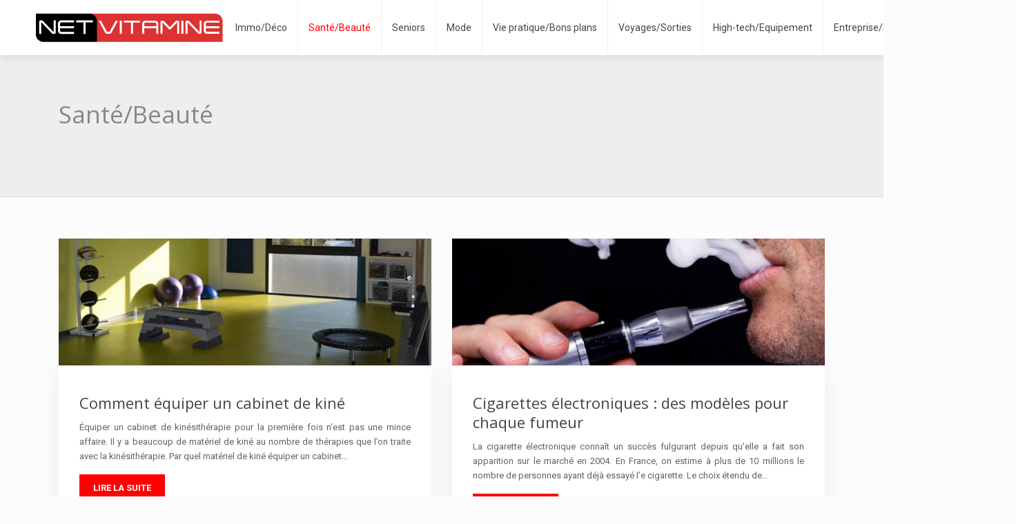

--- FILE ---
content_type: text/html; charset=UTF-8
request_url: https://www.netvitamine.com/sante-beaute/page/9/
body_size: 8862
content:
<!DOCTYPE html>
<html>
<head lang="fr-FR">
<meta charset="UTF-8">
<meta name="viewport" content="width=device-width">
<link rel="shortcut icon" href="/wp-content/uploads/2016/04/favicon.png" /><link val="be-press" ver="v 3.18.23" />
<meta name='robots' content='max-image-preview:large' />
<link rel='dns-prefetch' href='//stackpath.bootstrapcdn.com' />
<link rel='canonical' href='https://www.netvitamine.com/sante-beaute/page/9/' /><title>Des conseils dans le domaine de la santé et de la beauté - Page 9</title><meta name="description" content="Découvrez de précieux conseils pour le bien-être et la santé des personnes de tout âge en consultant la section Santé/beauté du site Netvitamine.com.
"><link rel="alternate" type="application/rss+xml" title="Netvitamine &raquo; Flux de la catégorie Santé/Beauté" href="https://www.netvitamine.com/sante-beaute/feed/" />
<style id='wp-img-auto-sizes-contain-inline-css' type='text/css'>
img:is([sizes=auto i],[sizes^="auto," i]){contain-intrinsic-size:3000px 1500px}
/*# sourceURL=wp-img-auto-sizes-contain-inline-css */
</style>
<style id='wp-block-library-inline-css' type='text/css'>
:root{--wp-block-synced-color:#7a00df;--wp-block-synced-color--rgb:122,0,223;--wp-bound-block-color:var(--wp-block-synced-color);--wp-editor-canvas-background:#ddd;--wp-admin-theme-color:#007cba;--wp-admin-theme-color--rgb:0,124,186;--wp-admin-theme-color-darker-10:#006ba1;--wp-admin-theme-color-darker-10--rgb:0,107,160.5;--wp-admin-theme-color-darker-20:#005a87;--wp-admin-theme-color-darker-20--rgb:0,90,135;--wp-admin-border-width-focus:2px}@media (min-resolution:192dpi){:root{--wp-admin-border-width-focus:1.5px}}.wp-element-button{cursor:pointer}:root .has-very-light-gray-background-color{background-color:#eee}:root .has-very-dark-gray-background-color{background-color:#313131}:root .has-very-light-gray-color{color:#eee}:root .has-very-dark-gray-color{color:#313131}:root .has-vivid-green-cyan-to-vivid-cyan-blue-gradient-background{background:linear-gradient(135deg,#00d084,#0693e3)}:root .has-purple-crush-gradient-background{background:linear-gradient(135deg,#34e2e4,#4721fb 50%,#ab1dfe)}:root .has-hazy-dawn-gradient-background{background:linear-gradient(135deg,#faaca8,#dad0ec)}:root .has-subdued-olive-gradient-background{background:linear-gradient(135deg,#fafae1,#67a671)}:root .has-atomic-cream-gradient-background{background:linear-gradient(135deg,#fdd79a,#004a59)}:root .has-nightshade-gradient-background{background:linear-gradient(135deg,#330968,#31cdcf)}:root .has-midnight-gradient-background{background:linear-gradient(135deg,#020381,#2874fc)}:root{--wp--preset--font-size--normal:16px;--wp--preset--font-size--huge:42px}.has-regular-font-size{font-size:1em}.has-larger-font-size{font-size:2.625em}.has-normal-font-size{font-size:var(--wp--preset--font-size--normal)}.has-huge-font-size{font-size:var(--wp--preset--font-size--huge)}.has-text-align-center{text-align:center}.has-text-align-left{text-align:left}.has-text-align-right{text-align:right}.has-fit-text{white-space:nowrap!important}#end-resizable-editor-section{display:none}.aligncenter{clear:both}.items-justified-left{justify-content:flex-start}.items-justified-center{justify-content:center}.items-justified-right{justify-content:flex-end}.items-justified-space-between{justify-content:space-between}.screen-reader-text{border:0;clip-path:inset(50%);height:1px;margin:-1px;overflow:hidden;padding:0;position:absolute;width:1px;word-wrap:normal!important}.screen-reader-text:focus{background-color:#ddd;clip-path:none;color:#444;display:block;font-size:1em;height:auto;left:5px;line-height:normal;padding:15px 23px 14px;text-decoration:none;top:5px;width:auto;z-index:100000}html :where(.has-border-color){border-style:solid}html :where([style*=border-top-color]){border-top-style:solid}html :where([style*=border-right-color]){border-right-style:solid}html :where([style*=border-bottom-color]){border-bottom-style:solid}html :where([style*=border-left-color]){border-left-style:solid}html :where([style*=border-width]){border-style:solid}html :where([style*=border-top-width]){border-top-style:solid}html :where([style*=border-right-width]){border-right-style:solid}html :where([style*=border-bottom-width]){border-bottom-style:solid}html :where([style*=border-left-width]){border-left-style:solid}html :where(img[class*=wp-image-]){height:auto;max-width:100%}:where(figure){margin:0 0 1em}html :where(.is-position-sticky){--wp-admin--admin-bar--position-offset:var(--wp-admin--admin-bar--height,0px)}@media screen and (max-width:600px){html :where(.is-position-sticky){--wp-admin--admin-bar--position-offset:0px}}

/*# sourceURL=wp-block-library-inline-css */
</style><style id='global-styles-inline-css' type='text/css'>
:root{--wp--preset--aspect-ratio--square: 1;--wp--preset--aspect-ratio--4-3: 4/3;--wp--preset--aspect-ratio--3-4: 3/4;--wp--preset--aspect-ratio--3-2: 3/2;--wp--preset--aspect-ratio--2-3: 2/3;--wp--preset--aspect-ratio--16-9: 16/9;--wp--preset--aspect-ratio--9-16: 9/16;--wp--preset--color--black: #000000;--wp--preset--color--cyan-bluish-gray: #abb8c3;--wp--preset--color--white: #ffffff;--wp--preset--color--pale-pink: #f78da7;--wp--preset--color--vivid-red: #cf2e2e;--wp--preset--color--luminous-vivid-orange: #ff6900;--wp--preset--color--luminous-vivid-amber: #fcb900;--wp--preset--color--light-green-cyan: #7bdcb5;--wp--preset--color--vivid-green-cyan: #00d084;--wp--preset--color--pale-cyan-blue: #8ed1fc;--wp--preset--color--vivid-cyan-blue: #0693e3;--wp--preset--color--vivid-purple: #9b51e0;--wp--preset--gradient--vivid-cyan-blue-to-vivid-purple: linear-gradient(135deg,rgb(6,147,227) 0%,rgb(155,81,224) 100%);--wp--preset--gradient--light-green-cyan-to-vivid-green-cyan: linear-gradient(135deg,rgb(122,220,180) 0%,rgb(0,208,130) 100%);--wp--preset--gradient--luminous-vivid-amber-to-luminous-vivid-orange: linear-gradient(135deg,rgb(252,185,0) 0%,rgb(255,105,0) 100%);--wp--preset--gradient--luminous-vivid-orange-to-vivid-red: linear-gradient(135deg,rgb(255,105,0) 0%,rgb(207,46,46) 100%);--wp--preset--gradient--very-light-gray-to-cyan-bluish-gray: linear-gradient(135deg,rgb(238,238,238) 0%,rgb(169,184,195) 100%);--wp--preset--gradient--cool-to-warm-spectrum: linear-gradient(135deg,rgb(74,234,220) 0%,rgb(151,120,209) 20%,rgb(207,42,186) 40%,rgb(238,44,130) 60%,rgb(251,105,98) 80%,rgb(254,248,76) 100%);--wp--preset--gradient--blush-light-purple: linear-gradient(135deg,rgb(255,206,236) 0%,rgb(152,150,240) 100%);--wp--preset--gradient--blush-bordeaux: linear-gradient(135deg,rgb(254,205,165) 0%,rgb(254,45,45) 50%,rgb(107,0,62) 100%);--wp--preset--gradient--luminous-dusk: linear-gradient(135deg,rgb(255,203,112) 0%,rgb(199,81,192) 50%,rgb(65,88,208) 100%);--wp--preset--gradient--pale-ocean: linear-gradient(135deg,rgb(255,245,203) 0%,rgb(182,227,212) 50%,rgb(51,167,181) 100%);--wp--preset--gradient--electric-grass: linear-gradient(135deg,rgb(202,248,128) 0%,rgb(113,206,126) 100%);--wp--preset--gradient--midnight: linear-gradient(135deg,rgb(2,3,129) 0%,rgb(40,116,252) 100%);--wp--preset--font-size--small: 13px;--wp--preset--font-size--medium: 20px;--wp--preset--font-size--large: 36px;--wp--preset--font-size--x-large: 42px;--wp--preset--spacing--20: 0.44rem;--wp--preset--spacing--30: 0.67rem;--wp--preset--spacing--40: 1rem;--wp--preset--spacing--50: 1.5rem;--wp--preset--spacing--60: 2.25rem;--wp--preset--spacing--70: 3.38rem;--wp--preset--spacing--80: 5.06rem;--wp--preset--shadow--natural: 6px 6px 9px rgba(0, 0, 0, 0.2);--wp--preset--shadow--deep: 12px 12px 50px rgba(0, 0, 0, 0.4);--wp--preset--shadow--sharp: 6px 6px 0px rgba(0, 0, 0, 0.2);--wp--preset--shadow--outlined: 6px 6px 0px -3px rgb(255, 255, 255), 6px 6px rgb(0, 0, 0);--wp--preset--shadow--crisp: 6px 6px 0px rgb(0, 0, 0);}:where(.is-layout-flex){gap: 0.5em;}:where(.is-layout-grid){gap: 0.5em;}body .is-layout-flex{display: flex;}.is-layout-flex{flex-wrap: wrap;align-items: center;}.is-layout-flex > :is(*, div){margin: 0;}body .is-layout-grid{display: grid;}.is-layout-grid > :is(*, div){margin: 0;}:where(.wp-block-columns.is-layout-flex){gap: 2em;}:where(.wp-block-columns.is-layout-grid){gap: 2em;}:where(.wp-block-post-template.is-layout-flex){gap: 1.25em;}:where(.wp-block-post-template.is-layout-grid){gap: 1.25em;}.has-black-color{color: var(--wp--preset--color--black) !important;}.has-cyan-bluish-gray-color{color: var(--wp--preset--color--cyan-bluish-gray) !important;}.has-white-color{color: var(--wp--preset--color--white) !important;}.has-pale-pink-color{color: var(--wp--preset--color--pale-pink) !important;}.has-vivid-red-color{color: var(--wp--preset--color--vivid-red) !important;}.has-luminous-vivid-orange-color{color: var(--wp--preset--color--luminous-vivid-orange) !important;}.has-luminous-vivid-amber-color{color: var(--wp--preset--color--luminous-vivid-amber) !important;}.has-light-green-cyan-color{color: var(--wp--preset--color--light-green-cyan) !important;}.has-vivid-green-cyan-color{color: var(--wp--preset--color--vivid-green-cyan) !important;}.has-pale-cyan-blue-color{color: var(--wp--preset--color--pale-cyan-blue) !important;}.has-vivid-cyan-blue-color{color: var(--wp--preset--color--vivid-cyan-blue) !important;}.has-vivid-purple-color{color: var(--wp--preset--color--vivid-purple) !important;}.has-black-background-color{background-color: var(--wp--preset--color--black) !important;}.has-cyan-bluish-gray-background-color{background-color: var(--wp--preset--color--cyan-bluish-gray) !important;}.has-white-background-color{background-color: var(--wp--preset--color--white) !important;}.has-pale-pink-background-color{background-color: var(--wp--preset--color--pale-pink) !important;}.has-vivid-red-background-color{background-color: var(--wp--preset--color--vivid-red) !important;}.has-luminous-vivid-orange-background-color{background-color: var(--wp--preset--color--luminous-vivid-orange) !important;}.has-luminous-vivid-amber-background-color{background-color: var(--wp--preset--color--luminous-vivid-amber) !important;}.has-light-green-cyan-background-color{background-color: var(--wp--preset--color--light-green-cyan) !important;}.has-vivid-green-cyan-background-color{background-color: var(--wp--preset--color--vivid-green-cyan) !important;}.has-pale-cyan-blue-background-color{background-color: var(--wp--preset--color--pale-cyan-blue) !important;}.has-vivid-cyan-blue-background-color{background-color: var(--wp--preset--color--vivid-cyan-blue) !important;}.has-vivid-purple-background-color{background-color: var(--wp--preset--color--vivid-purple) !important;}.has-black-border-color{border-color: var(--wp--preset--color--black) !important;}.has-cyan-bluish-gray-border-color{border-color: var(--wp--preset--color--cyan-bluish-gray) !important;}.has-white-border-color{border-color: var(--wp--preset--color--white) !important;}.has-pale-pink-border-color{border-color: var(--wp--preset--color--pale-pink) !important;}.has-vivid-red-border-color{border-color: var(--wp--preset--color--vivid-red) !important;}.has-luminous-vivid-orange-border-color{border-color: var(--wp--preset--color--luminous-vivid-orange) !important;}.has-luminous-vivid-amber-border-color{border-color: var(--wp--preset--color--luminous-vivid-amber) !important;}.has-light-green-cyan-border-color{border-color: var(--wp--preset--color--light-green-cyan) !important;}.has-vivid-green-cyan-border-color{border-color: var(--wp--preset--color--vivid-green-cyan) !important;}.has-pale-cyan-blue-border-color{border-color: var(--wp--preset--color--pale-cyan-blue) !important;}.has-vivid-cyan-blue-border-color{border-color: var(--wp--preset--color--vivid-cyan-blue) !important;}.has-vivid-purple-border-color{border-color: var(--wp--preset--color--vivid-purple) !important;}.has-vivid-cyan-blue-to-vivid-purple-gradient-background{background: var(--wp--preset--gradient--vivid-cyan-blue-to-vivid-purple) !important;}.has-light-green-cyan-to-vivid-green-cyan-gradient-background{background: var(--wp--preset--gradient--light-green-cyan-to-vivid-green-cyan) !important;}.has-luminous-vivid-amber-to-luminous-vivid-orange-gradient-background{background: var(--wp--preset--gradient--luminous-vivid-amber-to-luminous-vivid-orange) !important;}.has-luminous-vivid-orange-to-vivid-red-gradient-background{background: var(--wp--preset--gradient--luminous-vivid-orange-to-vivid-red) !important;}.has-very-light-gray-to-cyan-bluish-gray-gradient-background{background: var(--wp--preset--gradient--very-light-gray-to-cyan-bluish-gray) !important;}.has-cool-to-warm-spectrum-gradient-background{background: var(--wp--preset--gradient--cool-to-warm-spectrum) !important;}.has-blush-light-purple-gradient-background{background: var(--wp--preset--gradient--blush-light-purple) !important;}.has-blush-bordeaux-gradient-background{background: var(--wp--preset--gradient--blush-bordeaux) !important;}.has-luminous-dusk-gradient-background{background: var(--wp--preset--gradient--luminous-dusk) !important;}.has-pale-ocean-gradient-background{background: var(--wp--preset--gradient--pale-ocean) !important;}.has-electric-grass-gradient-background{background: var(--wp--preset--gradient--electric-grass) !important;}.has-midnight-gradient-background{background: var(--wp--preset--gradient--midnight) !important;}.has-small-font-size{font-size: var(--wp--preset--font-size--small) !important;}.has-medium-font-size{font-size: var(--wp--preset--font-size--medium) !important;}.has-large-font-size{font-size: var(--wp--preset--font-size--large) !important;}.has-x-large-font-size{font-size: var(--wp--preset--font-size--x-large) !important;}
/*# sourceURL=global-styles-inline-css */
</style>

<style id='classic-theme-styles-inline-css' type='text/css'>
/*! This file is auto-generated */
.wp-block-button__link{color:#fff;background-color:#32373c;border-radius:9999px;box-shadow:none;text-decoration:none;padding:calc(.667em + 2px) calc(1.333em + 2px);font-size:1.125em}.wp-block-file__button{background:#32373c;color:#fff;text-decoration:none}
/*# sourceURL=/wp-includes/css/classic-themes.min.css */
</style>
<link rel='stylesheet' id='default-css' href='https://www.netvitamine.com/wp-content/themes/factory-templates-3/style.css?ver=39a2fcef47ec8c2265529c7af5d5dbb8' type='text/css' media='all' />
<link rel='stylesheet' id='bootstrap4-css' href='https://www.netvitamine.com/wp-content/themes/factory-templates-3/css/bootstrap4/bootstrap.min.css?ver=39a2fcef47ec8c2265529c7af5d5dbb8' type='text/css' media='all' />
<link rel='stylesheet' id='font-awesome-css' href='https://stackpath.bootstrapcdn.com/font-awesome/4.7.0/css/font-awesome.min.css?ver=39a2fcef47ec8c2265529c7af5d5dbb8' type='text/css' media='all' />
<link rel='stylesheet' id='custom-post-css' href='https://www.netvitamine.com/wp-content/themes/factory-templates-3/css/custom-post.css?ver=39a2fcef47ec8c2265529c7af5d5dbb8' type='text/css' media='all' />
<link rel='stylesheet' id='aos-css' href='https://www.netvitamine.com/wp-content/themes/factory-templates-3/css/aos.css?ver=39a2fcef47ec8c2265529c7af5d5dbb8' type='text/css' media='all' />
<link rel='stylesheet' id='global-css' href='https://www.netvitamine.com/wp-content/themes/factory-templates-3/css/global.css?ver=39a2fcef47ec8c2265529c7af5d5dbb8' type='text/css' media='all' />
<link rel='stylesheet' id='style-css' href='https://www.netvitamine.com/wp-content/themes/factory-templates-3/css/template.css?ver=39a2fcef47ec8c2265529c7af5d5dbb8' type='text/css' media='all' />
<script type="text/javascript" src="https://www.netvitamine.com/wp-content/themes/factory-templates-3/js/jquery.min.js?ver=39a2fcef47ec8c2265529c7af5d5dbb8" id="jquery-js"></script>
<link rel="https://api.w.org/" href="https://www.netvitamine.com/wp-json/" /><link rel="alternate" title="JSON" type="application/json" href="https://www.netvitamine.com/wp-json/wp/v2/categories/13" /><link rel="EditURI" type="application/rsd+xml" title="RSD" href="https://www.netvitamine.com/xmlrpc.php?rsd" />



<meta name="google-site-verification" content="oQUqxbptqhsz0EFVvjk5moNHz_CoGmr1zfjve0IRFag" />
<meta name="google-site-verification" content="Mw16zZanhB2JDmqdkuOD6Fec_Cb1kiPfvRKBEIZBDyA" />
<script>
 (function(i,s,o,g,r,a,m){i['GoogleAnalyticsObject']=r;i[r]=i[r]||function(){
 (i[r].q=i[r].q||[]).push(arguments)},i[r].l=1*new Date();a=s.createElement(o),
 m=s.getElementsByTagName(o)[0];a.async=1;a.src=g;m.parentNode.insertBefore(a,m)
 })(window,document,'script','https://www.google-analytics.com/analytics.js','ga');

 ga('create', 'UA-56134103-28', 'auto');
 ga('send', 'pageview');

</script>
<meta name="google-site-verification" content="vL1kmF4G46W0Q4_qf2aKXpc6r9jjdbqfhQSqPTJyXWI" /><style type="text/css">
  
.default_color_background,.menu-bars{background-color : #ff0000 }
.default_color_text,a,h1 span,h2 span,h3 span,h4 span,h5 span,h6 span{color :#ff0000 }
.navigation li a,.navigation li.disabled,.navigation li.active a,.owl-dots .owl-dot.active span,.owl-dots .owl-dot:hover span{background-color: #ff0000;}
.block-spc{border-color:#ff0000}
.default_color_border{border-color : #ff0000 }
.fa-bars,.overlay-nav .close{color: #ff0000;}
nav li a:after{background-color: #ff0000;}
a{color : #ff0000 }
a:hover{color : #bf1212 }
.archive h2 a{color :#444444}
.main-menu,.bottom-menu{background-color:#ffffff;}
body:not(.home) .main-menu{position: absolute;}
.scrolling-down{background-color:#ffffff;}
.main-menu{padding : 0 0 0 0 }
.main-menu.scrolling-down{padding : 0 0 0 0!important; }
.main-menu.scrolling-down{-webkit-box-shadow: 0 2px 13px 0 rgba(0, 0, 0, .1);-moz-box-shadow: 0 2px 13px 0 rgba(0, 0, 0, .1);box-shadow: 0 2px 13px 0 rgba(0, 0, 0, .1);}   
nav li a{font-size:14px;}
nav li a{line-height:40px;}
nav li a{color:#444444!important;}
nav li:hover > a,.current-menu-item > a{color:#ff0000!important;}
.archive h1{color:#888888!important;}
.archive h1,.single h1{text-align:left!important;}
.single h1{color:#888888!important;}
.archive .readmore{background-color:#ff0000;}
.archive .readmore{color:#fff;}
.archive .readmore{padding:8px 20px;}
.subheader{padding:140px 0px 90px}
footer{padding:80px 0 60px}
footer #back_to_top{background-color:#ff0000;}
footer #back_to_top i{color:#fff;}
footer #back_to_top {padding:6px 12px;}
.single h2{font-size:22px!important}    
.single h3{font-size:18px!important}    
.single h4{font-size:15px!important}    
.single h5{font-size:15px!important}    
.single h6{font-size:15px!important}    
@media(max-width: 1024px){.main-menu.scrolling-down{position: fixed !important;}}
.widget_sidebar img{width:200px;height:auto;}</style>
</head>
<body class="archive paged category category-sante-beaute category-13 paged-9 category-paged-9 wp-theme-factory-templates-3 " style="background-color:#FCFCFC">	
<div class="normal-menu menu-to-right main-menu fixed-top">	
<div class="container-fluid pl-5 pr-5">

<nav class="navbar navbar-expand-xl pl-0 pr-0">

<a id="logo" href="https://www.netvitamine.com">
<img class="logo-main" src="/wp-content/uploads/2016/04/logo-1.png" alt="logo">
</a>
	


<button class="navbar-toggler" type="button" data-toggle="collapse" data-target="#navbarsExample06" aria-controls="navbarsExample06" aria-expanded="false" aria-label="Toggle navigation">
<span class="navbar-toggler-icon">
<div class="menu_btn">	
<div class="menu-bars"></div>
<div class="menu-bars"></div>
<div class="menu-bars"></div>
</div>
</span>
</button> 
<div class="collapse navbar-collapse" id="navbarsExample06">
<ul id="main-menu" class="navbar-nav ml-auto"><li id="menu-item-2407" class="menu-item menu-item-type-taxonomy menu-item-object-category"><a href="https://www.netvitamine.com/immobilier-deco/">Immo/Déco</a></li>
<li id="menu-item-2409" class="menu-item menu-item-type-taxonomy menu-item-object-category current-menu-item"><a href="https://www.netvitamine.com/sante-beaute/">Santé/Beauté</a></li>
<li id="menu-item-4331" class="menu-item menu-item-type-taxonomy menu-item-object-category"><a href="https://www.netvitamine.com/seniors/">Seniors</a></li>
<li id="menu-item-2415" class="menu-item menu-item-type-taxonomy menu-item-object-category"><a href="https://www.netvitamine.com/mode/">Mode</a></li>
<li id="menu-item-2410" class="menu-item menu-item-type-taxonomy menu-item-object-category"><a href="https://www.netvitamine.com/vie-pratique-bons-plans/">Vie pratique/Bons plans</a></li>
<li id="menu-item-2412" class="menu-item menu-item-type-taxonomy menu-item-object-category"><a href="https://www.netvitamine.com/voyages-sorties/">Voyages/Sorties</a></li>
<li id="menu-item-2411" class="menu-item menu-item-type-taxonomy menu-item-object-category"><a href="https://www.netvitamine.com/high-tech-equipement/">High-tech/Equipement</a></li>
<li id="menu-item-2425" class="menu-item menu-item-type-taxonomy menu-item-object-category"><a href="https://www.netvitamine.com/entreprise-business/">Entreprise/Business</a></li>
<li id="menu-item-4330" class="menu-item menu-item-type-taxonomy menu-item-object-category"><a href="https://www.netvitamine.com/auto/">Auto</a></li>
<li id="menu-item-2666" class="menu-item menu-item-type-taxonomy menu-item-object-category"><a href="https://www.netvitamine.com/blog/">Blog</a></li>
</ul></div>
</nav>
</div>
</div>
<div class="main">
	
<div class="subheader" style="background-position:top; ">
<div id="mask" style=""></div>	
<div class="container"><h1 class="title">Santé/Beauté</h1></div>
</div>


<div class="container">
<div class="row loop-post">
		
<div class="col-md-6 col-12 post-loop">	
<div class="thumb-cover mb-4">
<img width="600" height="205" src="https://www.netvitamine.com/wp-content/uploads/2016/04/un-cabinet-de-kiné-2.jpg" class="attachment-archive_loop size-archive_loop wp-post-image" alt="un cabinet de kiné" decoding="async" fetchpriority="high" srcset="https://www.netvitamine.com/wp-content/uploads/2016/04/un-cabinet-de-kiné-2.jpg 880w, https://www.netvitamine.com/wp-content/uploads/2016/04/un-cabinet-de-kiné-2-300x102.jpg 300w, https://www.netvitamine.com/wp-content/uploads/2016/04/un-cabinet-de-kiné-2-768x262.jpg 768w, https://www.netvitamine.com/wp-content/uploads/2016/04/un-cabinet-de-kiné-2-260x89.jpg 260w, https://www.netvitamine.com/wp-content/uploads/2016/04/un-cabinet-de-kiné-2-50x17.jpg 50w, https://www.netvitamine.com/wp-content/uploads/2016/04/un-cabinet-de-kiné-2-150x51.jpg 150w" sizes="(max-width: 600px) 100vw, 600px" /></div>
<div class="post-content-loop">
<h2><a href="https://www.netvitamine.com/comment-equiper-un-cabinet-de-kine/">Comment équiper un cabinet de kiné</a></h2>
<p>Équiper un cabinet de kinésithérapie pour la première fois n’est pas une mince affaire. Il y a beaucoup de matériel de kiné au nombre de thérapies que l&rsquo;on traite avec la kinésithérapie. Par quel matériel de kiné équiper un cabinet&#8230;</p>
<a class="readmore" href="https://www.netvitamine.com/comment-equiper-un-cabinet-de-kine/"><span>Lire la suite</span></a>
</div>
</div>
<div class="col-md-6 col-12 post-loop">	
<div class="thumb-cover mb-4">
<img width="600" height="205" src="https://www.netvitamine.com/wp-content/uploads/2016/01/Cigarettes-électroniques.jpg" class="attachment-archive_loop size-archive_loop wp-post-image" alt="Cigarettes électroniques" decoding="async" srcset="https://www.netvitamine.com/wp-content/uploads/2016/01/Cigarettes-électroniques.jpg 880w, https://www.netvitamine.com/wp-content/uploads/2016/01/Cigarettes-électroniques-300x102.jpg 300w, https://www.netvitamine.com/wp-content/uploads/2016/01/Cigarettes-électroniques-768x262.jpg 768w, https://www.netvitamine.com/wp-content/uploads/2016/01/Cigarettes-électroniques-260x89.jpg 260w, https://www.netvitamine.com/wp-content/uploads/2016/01/Cigarettes-électroniques-50x17.jpg 50w, https://www.netvitamine.com/wp-content/uploads/2016/01/Cigarettes-électroniques-150x51.jpg 150w" sizes="(max-width: 600px) 100vw, 600px" /></div>
<div class="post-content-loop">
<h2><a href="https://www.netvitamine.com/cigarettes-electroniques-des-modeles-pour-chaque-fumeur/">Cigarettes électroniques : des modèles pour chaque fumeur</a></h2>
<p>La cigarette électronique connaît un succès fulgurant depuis qu&rsquo;elle a fait son apparition sur le marché en 2004. En France, on estime à plus de 10 millions le nombre de personnes ayant déjà essayé l&rsquo;e cigarette. Le choix étendu de&#8230;</p>
<a class="readmore" href="https://www.netvitamine.com/cigarettes-electroniques-des-modeles-pour-chaque-fumeur/"><span>Lire la suite</span></a>
</div>
</div>
<div class="col-md-6 col-12 post-loop">	
<div class="thumb-cover mb-4">
<img width="600" height="205" src="https://www.netvitamine.com/wp-content/uploads/2015/03/psychologues-et-psychiatres.jpg" class="attachment-archive_loop size-archive_loop wp-post-image" alt="psychologues" decoding="async" srcset="https://www.netvitamine.com/wp-content/uploads/2015/03/psychologues-et-psychiatres.jpg 880w, https://www.netvitamine.com/wp-content/uploads/2015/03/psychologues-et-psychiatres-300x102.jpg 300w, https://www.netvitamine.com/wp-content/uploads/2015/03/psychologues-et-psychiatres-768x262.jpg 768w, https://www.netvitamine.com/wp-content/uploads/2015/03/psychologues-et-psychiatres-260x89.jpg 260w, https://www.netvitamine.com/wp-content/uploads/2015/03/psychologues-et-psychiatres-50x17.jpg 50w, https://www.netvitamine.com/wp-content/uploads/2015/03/psychologues-et-psychiatres-150x51.jpg 150w" sizes="(max-width: 600px) 100vw, 600px" /></div>
<div class="post-content-loop">
<h2><a href="https://www.netvitamine.com/psy-psychologues-et-psychiatres-dans-nos-societes-modernes/">Psy, psychologues et psychiatres dans nos sociétés modernes</a></h2>
<p>On n’osait même pas dévoiler ses difficultés personnelles, il n’y a pas si longtemps et les maladies mentales étaient un sujet très délicat que l’on se gardait d’évoquer en public. Parler de quelqu’un qui vivait des troubles psychiatriques n’était pas&#8230;</p>
<a class="readmore" href="https://www.netvitamine.com/psy-psychologues-et-psychiatres-dans-nos-societes-modernes/"><span>Lire la suite</span></a>
</div>
</div>
<div class="col-md-6 col-12 post-loop">	
<div class="thumb-cover mb-4">
<img width="600" height="205" src="https://www.netvitamine.com/wp-content/uploads/2014/10/Bilan-orthodondique-chez-l’enfant-et-l’adulte.jpg" class="attachment-archive_loop size-archive_loop wp-post-image" alt="Bilan orthodontique" decoding="async" loading="lazy" srcset="https://www.netvitamine.com/wp-content/uploads/2014/10/Bilan-orthodondique-chez-l’enfant-et-l’adulte.jpg 880w, https://www.netvitamine.com/wp-content/uploads/2014/10/Bilan-orthodondique-chez-l’enfant-et-l’adulte-300x102.jpg 300w, https://www.netvitamine.com/wp-content/uploads/2014/10/Bilan-orthodondique-chez-l’enfant-et-l’adulte-768x262.jpg 768w, https://www.netvitamine.com/wp-content/uploads/2014/10/Bilan-orthodondique-chez-l’enfant-et-l’adulte-260x89.jpg 260w, https://www.netvitamine.com/wp-content/uploads/2014/10/Bilan-orthodondique-chez-l’enfant-et-l’adulte-50x17.jpg 50w, https://www.netvitamine.com/wp-content/uploads/2014/10/Bilan-orthodondique-chez-l’enfant-et-l’adulte-150x51.jpg 150w" sizes="auto, (max-width: 600px) 100vw, 600px" /></div>
<div class="post-content-loop">
<h2><a href="https://www.netvitamine.com/bilan-orthodondique-chez-lenfant-et-ladulte/">Bilan orthodontique chez l’enfant et l’adulte</a></h2>
<p>Pour avoir une idée de ce que vous allez vivre pendant un bilan orthodontique prenez le temps de visiter en ligne et en 3D un cabinet d’orthodontie à cette adresse et vivez en virtuel votre traitement orthodontique avant de le&#8230;</p>
<a class="readmore" href="https://www.netvitamine.com/bilan-orthodondique-chez-lenfant-et-ladulte/"><span>Lire la suite</span></a>
</div>
</div>
<div class="col-md-6 col-12 post-loop">	
<div class="thumb-cover mb-4">
<img width="600" height="205" src="https://www.netvitamine.com/wp-content/uploads/2014/06/e-cigarette.jpg" class="attachment-archive_loop size-archive_loop wp-post-image" alt="e-cigarette" decoding="async" loading="lazy" srcset="https://www.netvitamine.com/wp-content/uploads/2014/06/e-cigarette.jpg 880w, https://www.netvitamine.com/wp-content/uploads/2014/06/e-cigarette-300x102.jpg 300w, https://www.netvitamine.com/wp-content/uploads/2014/06/e-cigarette-768x262.jpg 768w, https://www.netvitamine.com/wp-content/uploads/2014/06/e-cigarette-260x89.jpg 260w, https://www.netvitamine.com/wp-content/uploads/2014/06/e-cigarette-50x17.jpg 50w, https://www.netvitamine.com/wp-content/uploads/2014/06/e-cigarette-150x51.jpg 150w" sizes="auto, (max-width: 600px) 100vw, 600px" /></div>
<div class="post-content-loop">
<h2><a href="https://www.netvitamine.com/e-cigarette-pour-arreter-de-fumer-en-douceur/">e-cigarette pour arrêter de fumer en douceur</a></h2>
<p>En dépit des débats qui sont déclenchés au sujet de la cigarette électronique, son efficacité est sa nocivité, cet objet s’est annoncé au marché comme étant un outil de sevrage par excellence Même les grands fumeurs qui n’ont jamais réussi&#8230;</p>
<a class="readmore" href="https://www.netvitamine.com/e-cigarette-pour-arreter-de-fumer-en-douceur/"><span>Lire la suite</span></a>
</div>
</div>
<div class="col-md-6 col-12 post-loop">	
<div class="thumb-cover mb-4">
<img width="600" height="205" src="https://www.netvitamine.com/wp-content/uploads/2014/05/Site-de-thérapeute-de-vie-conjugale.jpg" class="attachment-archive_loop size-archive_loop wp-post-image" alt="Site de thérapeute" decoding="async" loading="lazy" srcset="https://www.netvitamine.com/wp-content/uploads/2014/05/Site-de-thérapeute-de-vie-conjugale.jpg 880w, https://www.netvitamine.com/wp-content/uploads/2014/05/Site-de-thérapeute-de-vie-conjugale-300x102.jpg 300w, https://www.netvitamine.com/wp-content/uploads/2014/05/Site-de-thérapeute-de-vie-conjugale-768x262.jpg 768w, https://www.netvitamine.com/wp-content/uploads/2014/05/Site-de-thérapeute-de-vie-conjugale-260x89.jpg 260w, https://www.netvitamine.com/wp-content/uploads/2014/05/Site-de-thérapeute-de-vie-conjugale-50x17.jpg 50w, https://www.netvitamine.com/wp-content/uploads/2014/05/Site-de-thérapeute-de-vie-conjugale-150x51.jpg 150w" sizes="auto, (max-width: 600px) 100vw, 600px" /></div>
<div class="post-content-loop">
<h2><a href="https://www.netvitamine.com/site-de-therapeute-de-vie-conjugale/">Site de thérapeute de vie conjugale</a></h2>
<p>Pour les habitants de Liège en Belgique et pour ceux des villes et villages voisins, mais aussi pour toute personne dans le monde, une occasion exceptionnelle de visite de spécialiste du bien être et de la vie conjugale s&rsquo;offre à&#8230;</p>
<a class="readmore" href="https://www.netvitamine.com/site-de-therapeute-de-vie-conjugale/"><span>Lire la suite</span></a>
</div>
</div>
<div class="col-md-6 col-12 post-loop">	
<div class="thumb-cover mb-4">
<img width="600" height="205" src="https://www.netvitamine.com/wp-content/uploads/2014/03/Nouveauté-minceur-anti-cellulite.jpg" class="attachment-archive_loop size-archive_loop wp-post-image" alt="anti cellulite" decoding="async" loading="lazy" srcset="https://www.netvitamine.com/wp-content/uploads/2014/03/Nouveauté-minceur-anti-cellulite.jpg 880w, https://www.netvitamine.com/wp-content/uploads/2014/03/Nouveauté-minceur-anti-cellulite-300x102.jpg 300w, https://www.netvitamine.com/wp-content/uploads/2014/03/Nouveauté-minceur-anti-cellulite-768x262.jpg 768w, https://www.netvitamine.com/wp-content/uploads/2014/03/Nouveauté-minceur-anti-cellulite-260x89.jpg 260w, https://www.netvitamine.com/wp-content/uploads/2014/03/Nouveauté-minceur-anti-cellulite-50x17.jpg 50w, https://www.netvitamine.com/wp-content/uploads/2014/03/Nouveauté-minceur-anti-cellulite-150x51.jpg 150w" sizes="auto, (max-width: 600px) 100vw, 600px" /></div>
<div class="post-content-loop">
<h2><a href="https://www.netvitamine.com/nouveaute-minceur-anti-cellulite/">Nouveauté minceur anti cellulite</a></h2>
<p>Numéro 1 aux États Unis avec ses effets relaxants et anti-cellulite le Dome Detox arrive en France. Ce nouvel appareil promet une perte de 3,5 kg en 6 séances. Une méthode de plus à essayer pour celles qui désirent perdre&#8230;</p>
<a class="readmore" href="https://www.netvitamine.com/nouveaute-minceur-anti-cellulite/"><span>Lire la suite</span></a>
</div>
</div>
<div class="col-md-6 col-12 post-loop">	
<div class="thumb-cover mb-4">
<img width="600" height="205" src="https://www.netvitamine.com/wp-content/uploads/2014/03/Cosmetique-bio-pour-un-teint-hâlé.jpg" class="attachment-archive_loop size-archive_loop wp-post-image" alt="Cosmetique bio" decoding="async" loading="lazy" srcset="https://www.netvitamine.com/wp-content/uploads/2014/03/Cosmetique-bio-pour-un-teint-hâlé.jpg 880w, https://www.netvitamine.com/wp-content/uploads/2014/03/Cosmetique-bio-pour-un-teint-hâlé-300x102.jpg 300w, https://www.netvitamine.com/wp-content/uploads/2014/03/Cosmetique-bio-pour-un-teint-hâlé-768x262.jpg 768w, https://www.netvitamine.com/wp-content/uploads/2014/03/Cosmetique-bio-pour-un-teint-hâlé-260x89.jpg 260w, https://www.netvitamine.com/wp-content/uploads/2014/03/Cosmetique-bio-pour-un-teint-hâlé-50x17.jpg 50w, https://www.netvitamine.com/wp-content/uploads/2014/03/Cosmetique-bio-pour-un-teint-hâlé-150x51.jpg 150w" sizes="auto, (max-width: 600px) 100vw, 600px" /></div>
<div class="post-content-loop">
<h2><a href="https://www.netvitamine.com/cosmetique-bio-pour-un-teint-hale/">Cosmetique bio pour un teint hâlé</a></h2>
<p>Arborez un teint halé pour l’été sans effet néfaste pour votre peau grâce aux produits cosmétiques bio. De l’autobronzant à la protection solaire, la cosmétique bio a su s’adapter aux besoins des personnes pour proposer des produits de qualité. Vous&#8230;</p>
<a class="readmore" href="https://www.netvitamine.com/cosmetique-bio-pour-un-teint-hale/"><span>Lire la suite</span></a>
</div>
</div>
<div class="col-md-6 col-12 post-loop">	
<div class="thumb-cover mb-4">
<img width="360" height="240" src="https://www.netvitamine.com/wp-content/uploads/2014/03/e-cigarette-1.jpg" class="attachment-archive_loop size-archive_loop wp-post-image" alt="iSmoke" decoding="async" loading="lazy" srcset="https://www.netvitamine.com/wp-content/uploads/2014/03/e-cigarette-1.jpg 424w, https://www.netvitamine.com/wp-content/uploads/2014/03/e-cigarette-1-300x200.jpg 300w, https://www.netvitamine.com/wp-content/uploads/2014/03/e-cigarette-1-219x146.jpg 219w, https://www.netvitamine.com/wp-content/uploads/2014/03/e-cigarette-1-50x33.jpg 50w, https://www.netvitamine.com/wp-content/uploads/2014/03/e-cigarette-1-112x75.jpg 112w" sizes="auto, (max-width: 360px) 100vw, 360px" /></div>
<div class="post-content-loop">
<h2><a href="https://www.netvitamine.com/la-cigarette-electronique-et-le-recul-du-tabagisme/">La cigarette électronique et le recul du tabagisme</a></h2>
<p>Véritable phénomène de société la cigarette électronique a séduit à ce jour environ 1,5 millions de personnes. Près d’un français sur cinq l’a déjà testé. Selon l’Observatoire Français des Drogues et de la Toxicomanie, l’usage de la cigarette électronique serait&#8230;</p>
<a class="readmore" href="https://www.netvitamine.com/la-cigarette-electronique-et-le-recul-du-tabagisme/"><span>Lire la suite</span></a>
</div>
</div>
</div>
<div class="container text-center mt-5 pl-0">
<div class="navigation"><ul>
<li><a href="https://www.netvitamine.com/sante-beaute/">1</a></li>
<li>…</li><li><a href="https://www.netvitamine.com/sante-beaute/page/7/">7</a></li>
<li><a href="https://www.netvitamine.com/sante-beaute/page/8/">8</a></li>
<li class="active"><a href="https://www.netvitamine.com/sante-beaute/page/9/">9</a></li>
</ul></div>
</div>



  


</div>
</div>


<footer  style="background-color:#191919">
<div class="container">
<div class="row">
<div class="col-md-4 col-xs-12 w1">
<div class="widget_footer"><div class="footer-widget">Voyage</div>			<div class="textwidget"><p>Voyager est la meilleure façon d'avoir de nouvelles expériences. Imaginez l'escalade d'une montagne ou la promenade sur une plage paradisiaque, la visite d'un musée ou d'un parc naturel, l'expérience d'un repas exotique devant un paysage naturel unique...Saisissez les possibilités offertes à vous et déplacez-vous avec liberté dans ce monde ouvert à vous. Nous sommes là pour vous assister à choisir votre destination et vous fournir toutes les recommandations nécessaires..</p></div>
		</div></div>
<div class="col-md-4 col-xs-12 w2">
<div class="widget_footer"><div class="footer-widget">Coaching en entreprise</div>			<div class="textwidget"><p>Dans le marché vigoureusement concurrentiel d'aujourd'hui, les entreprises doivent développer des relations qui consolident la fidélité des clients déjà existants et permettent à de nouveaux marchés clients d'être servis efficacement. S'assurer que les clients soient satisfaits de vos prestations passe par détecter ce qui rendrait votre produit ou service encore plus exceptionnel et précieux. Les bons coachs jouent une variété de rôles pour assurer la croissance de votre entreprise.</p></div>
		</div></div>
<div class="col-md-4 col-xs-12 w3">
<div class="widget_footer"><div class="footer-widget">Santé et alimentation</div>			<div class="textwidget"><p>Vos choix alimentaires quotidiens affectent votre santé, comment vous vous sentez aujourd'hui, demain et dans le futur proche et lointain. Une bonne nutrition est un élément ô combien important pour votre bien-être physique et mental et est primordial pour mener une vie saine. Combinée avec une activité physique, votre alimentation peut vous aider à atteindre et maintenir votre poids-santé, réduire votre risque de maladies chroniques et faire évoluer votre santé globale dans le bon sens.</p></div>
		</div></div>
</div>
</div>
<div class="to-top " id=""><a id='back_to_top'><i class='fa fa-angle-up' aria-hidden='true'></i></a></div></footer>

<script type="speculationrules">
{"prefetch":[{"source":"document","where":{"and":[{"href_matches":"/*"},{"not":{"href_matches":["/wp-*.php","/wp-admin/*","/wp-content/uploads/*","/wp-content/*","/wp-content/plugins/*","/wp-content/themes/factory-templates-3/*","/*\\?(.+)"]}},{"not":{"selector_matches":"a[rel~=\"nofollow\"]"}},{"not":{"selector_matches":".no-prefetch, .no-prefetch a"}}]},"eagerness":"conservative"}]}
</script>
<p class="text-center" style="margin-bottom: 0px"><a href="/plan-du-site/">Plan du site</a></p><script type="text/javascript" src="https://www.netvitamine.com/wp-content/themes/factory-templates-3/js/bootstrap.min.js" id="bootstrap4-js"></script>
<script type="text/javascript" src="https://www.netvitamine.com/wp-content/themes/factory-templates-3/js/aos.js" id="aos-js"></script>
<script type="text/javascript" src="https://www.netvitamine.com/wp-content/themes/factory-templates-3/js/rellax.min.js" id="rellax-js"></script>
<script type="text/javascript" src="https://www.netvitamine.com/wp-content/themes/factory-templates-3/js/default_script.js" id="default_script-js"></script>



<script type="text/javascript">
jQuery('.remove-margin-bottom').parent(".so-panel").css("margin-bottom","0px");

let calcScrollValue = () => {
  let scrollProgress = document.getElementById("progress");
  let progressValue = document.getElementById("back_to_top");
  let pos = document.documentElement.scrollTop;
  let calcHeight = document.documentElement.scrollHeight - document.documentElement.clientHeight;
  let scrollValue = Math.round((pos * 100) / calcHeight);
  if (pos > 500) {
    progressValue.style.display = "grid";
  } else {
    progressValue.style.display = "none";
  }
  scrollProgress.addEventListener("click", () => {
    document.documentElement.scrollTop = 0;
  });
  scrollProgress.style.background = `conic-gradient( ${scrollValue}%, #fff ${scrollValue}%)`;
};
window.onscroll = calcScrollValue;
window.onload = calcScrollValue;



</script>
<script type="text/javascript">
var url_cat = jQuery('cat').attr('url');
if(!(url_cat).length){
}
else{
jQuery('.subheader').css('background-image','url('+url_cat+')');   
}
</script>
<script type="text/javascript">
var nav = jQuery('.main-menu:not(.creative-menu-open)');
var menu_height = jQuery(".main-menu").height();  
jQuery(window).scroll(function () { 
if (jQuery(this).scrollTop() > 125) { 
nav.addClass("fixed-menu");
jQuery(".main-menu").addClass("scrolling-down");
jQuery("#before-menu").css("height",menu_height);
setTimeout(function(){ jQuery('.fixed-menu').css("top", "0"); },600)
} else {
jQuery(".main-menu").removeClass("scrolling-down");
nav.removeClass("fixed-menu");
jQuery("#before-menu").css("height","0px");
jQuery('.fixed-menu').css("top", "-200px");
nav.attr('style', '');
}
});
</script>

<script type="text/javascript">
AOS.init({
  once: true,
});
</script>

<div class="img-fullscreen"></div>







 

</body>
</html>   

--- FILE ---
content_type: text/css
request_url: https://www.netvitamine.com/wp-content/themes/factory-templates-3/css/template.css?ver=39a2fcef47ec8c2265529c7af5d5dbb8
body_size: 1197
content:
@import url(https://fonts.googleapis.com/css2?family=Open+Sans:wght@300;400;500;600;700;800&family=Roboto:wght@300;400;500;700;900&display=swap);body,h1,h2,h3,h4,nav li a{font-weight:400}body{font-family:Roboto,Helvetica,Arial,sans-serif;font-size:13px;line-height:21px;color:#626262}h1,h2,h3,h4{font-family:"Open Sans",Helvetica,Arial,sans-serif}.navbar{padding:0!important}.navbar-toggler{border:none}nav li a{padding:20px 0}.sub-menu li a{padding:0}.scrolling-down #logo img{width:auto}.menu-item-has-children:after{top:27px;color:#3434349c;right:5px}.normal-menu ul li{border-right:1px solid rgba(0,0,0,.05)}.normal-menu ul li:last-child{border-right:none}.bloc1{height:60vh}.intro-titre .sow-headline-container h1.sow-headline{background-color:#000;padding:20px;font-weight:600;margin-bottom:-5px}.intro-titre .sow-headline-container .decoration{margin-top:0!important}.encadrement{border:3px solid red;padding:30px 20px 15px}.post-title-loop a,.spec .post-title-loop a{color:#444;font-size:22px;line-height:28px}.spec .post-title-loop a{padding:12px 0 7px;display:block}.post-title-loop a:hover,.spec .post-title-loop a:hover{color:red}.spec .content-excerpt{background:#fff;padding:5px 20px}.post-title-loop{padding-bottom:5px}.exx .content-excerpt{padding-top:20px}.element-inloop{margin-bottom:20px}footer{color:#ccc}footer .copyright{border-top:none;padding-top:0;text-align:center;color:gray}footer #back_to_top{line-height:22px;text-align:center;bottom:3%}footer #back_to_top i{font-size:22px}footer .footer-widget{line-height:30px;padding-bottom:13px;font-weight:400;font-size:23px;color:#fff}.subheader{border-top:5px solid rgba(0,0,0,.1);border-bottom:1px solid rgba(0,0,0,.1)}.widget_sidebar .sidebar-widget{color:#2c3740;position:relative;padding-bottom:13px;margin-bottom:13px;font-size:20px;line-height:27px;font-weight:500}.widget_sidebar .sidebar-widget:before{position:absolute;display:block;content:"";width:40px;height:1px;background:red;left:0;bottom:0}.post-content-loop{padding:40px 30px;-webkit-box-shadow:0 10px 30px rgb(0 0 0 / 7%);box-shadow:0 10px 30px rgb(0 0 0 / 7%);background:#fff}.widget_sidebar{padding:30px 25px;margin-bottom:50px;border:1px solid rgba(0,0,0,.1)}.loop-post .thumb-cover{margin-bottom:0!important}.archive h1,.single h1{font-size:35px}.archive h2{line-height:28px;margin-bottom:.5em;font-size:22px}.post-inloop{margin:0 0 40px;padding:0 0 40px;border-bottom:1px solid rgba(0,0,0,.08)}.post-inloop p{padding-bottom:0;margin-bottom:20px}.post-inloop .col-md-7{padding-left:40px}.single .related{color:#2c3740;display:inline-block;font-weight:400;line-height:26px;padding:20px 0 5px}.single h2,.single h3,.single h4,.single h5,.single h6{color:#2c3740;font-size:22px;line-height:1.5;font-weight:700}.archive .readmore{font-size:13px;line-height:24px;font-weight:600;text-transform:uppercase;position:relative;z-index:1}.archive .readmore::before{content:"";position:absolute;bottom:0;left:0;width:100%;height:100%;background:#000;display:block;-webkit-transform-origin:right top;-ms-transform-origin:right top;transform-origin:right top;-webkit-transform:scale(0,1);-ms-transform:scale(0,1);transform:scale(0,1);-webkit-transition:transform .4s cubic-bezier(1, 0, 0, 1);transition:transform .4s cubic-bezier(1, 0, 0, 1);z-index:-1}.archive .readmore:hover::before{-webkit-transform-origin:left top;-ms-transform-origin:left top;transform-origin:left top;-webkit-transform:scale(1,1);-ms-transform:scale(1,1)}.single .post-data{margin-bottom:50px}@media screen and (max-width:1024px){.main-menu,.main-menu.scrolling-down{padding:20px 0!important}.sub-menu{background-color:#ddd}.sub-menu li a{padding:15px}.menu-item-has-children::after{top:7px}ul#main-menu{margin-top:2em}.home h1{line-height:35px!important;font-size:28px!important}.home h2{line-height:30px!important;font-size:24px!important}nav li a{line-height:30px;padding:10px}.normal-menu ul{margin-top:1em}.main-menu ul li .sub-menu{margin-top:0;min-width:100%;position:relative;box-shadow:none}.home h3{font-size:20px!important}}@media screen and (max-width:960px){.home h1{line-height:30px!important;font-size:27px!important}.home h2{line-height:28px!important;font-size:22px!important}.home .loop-post{padding:0}.single .post-data{padding:0 15px}.sidebar{margin-top:0}.single .related{width:100%}.post-inloop .col-md-7{padding-left:0}.widget_footer{margin-top:2em}.loop-post{padding:0 30px}.recent-project-title{transform:none!important}}@media screen and (max-width:375px){.content-excerpt{padding-top:10px}footer .copyright{padding:25px 50px}}